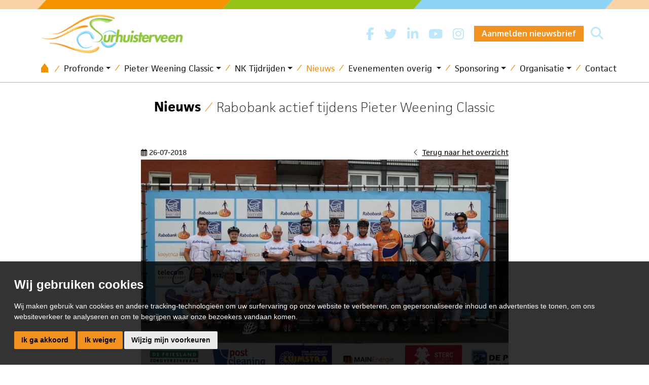

--- FILE ---
content_type: text/html; charset=utf-8
request_url: https://www.wielrennensurhuisterveen.nl/nieuwsarchief/rabobank-actief-tijdens-pieter-weening-classic?utm_source=Share&utm_medium=Page_430&utm_campaign=pageshare
body_size: 17248
content:
<!DOCTYPE HTML>
<html id="ctl00_html" class=" header-fixed nl-NL" lang="nl">
<head id="ctl00_Head"><base href="https://www.wielrennensurhuisterveen.nl/" /><meta charset="utf-8" />
<meta name="theme-color" content="#f1911f" />

<meta name="description" content="Rabobank actief tijdens Pieter Weening Classic Rabobank actief tijdens Pieter Weening Classic Wielrennen Surhuisterveen" />
<meta name="ROBOTS" content="FOLLOW, INDEX" />
<link rel="shortcut icon" href="/resources/favicons/1/favicon.ico" type="image/x-icon" /><link rel="apple-touch-icon" href="/resources/favicons/1/apple-touch-icon.png" /><link rel="apple-touch-icon" sizes="57x57" href="/resources/favicons/1/apple-touch-icon-57x57.png" /><link rel="apple-touch-icon" sizes="72x72" href="/resources/favicons/1/apple-touch-icon-72x72.png" /><link rel="apple-touch-icon" sizes="76x76" href="/resources/favicons/1/apple-touch-icon-76x76.png" /><link rel="apple-touch-icon" sizes="114x114" href="/resources/favicons/1/apple-touch-icon-114x114.png" /><link rel="apple-touch-icon" sizes="120x120" href="/resources/favicons/1/apple-touch-icon-120x120.png" /><link rel="apple-touch-icon" sizes="144x144" href="/resources/favicons/1/apple-touch-icon-144x144.png" /><link rel="apple-touch-icon" sizes="152x152" href="/resources/favicons/1/apple-touch-icon-152x152.png" /><link rel="apple-touch-icon" sizes="180x180" href="/resources/favicons/1/apple-touch-icon-180x180.png" />
<title>
	Rabobank actief tijdens Pieter Weening Classic | Wielrennen Surhuisterveen
</title>
<meta http-equiv="x-ua-compatible" content="IE=edge" />
<link href="https://fonts.googleapis.com/css2?family=Oxygen:wght@400;700&display=swap" rel="stylesheet">
<link rel="stylesheet" href="https://use.typekit.net/rzr1mdf.css">
<link rel="stylesheet" href="https://unpkg.com/swiper/swiper-bundle.min.css">


<meta name="viewport" content="width=device-width, initial-scale=1, maximum-scale=2" /><meta name="format-detection" content="telephone=no" /><link rel="preconnect" href="https://fonts.googleapis.com" crossorigin="" /><link rel="preconnect" href="https://fonts.gstatic.com/" crossorigin="" /><link rel="preconnect" href="https://www.google-analytics.com" /><link rel="preconnect" href="https://kit.fontawesome.com" /><link rel="preconnect" href="https://connect.facebook.net" />

    <!-- bower:css -->

    <link rel="stylesheet" href="/templates/default/dist/build-css/vendors-20221011065502888.css" />

    <!-- endinject -->
    <!-- inject:css -->
    <link rel="stylesheet" href="/templates/default/dist/build-css/app-20230728120326784.css" />
    <!-- endinject -->
    
    
<!-- Cookie Consent by https://www.CookieConsent.com -->
                                    <script  type='text/javascript'>
                                    document.addEventListener('DOMContentLoaded', function () {
                                    cookieconsent.run({'notice_banner_type':'simple','consent_type':'express','palette':'light','language':'nl','website_name':'Wielrennen Surhuisterveen','cookies_policy_url':'','open_preferences_center_selector':'#changePreferences'});
                                    });
                                    </script>
                                    
                                    <!-- End Cookie Consent by https://www.CookieConsent.com --><!-- Global site tag (gtag.js) - Google Analytics -->       
                        <script  async src="https://www.googletagmanager.com/gtag/js?id=G-1RN8S5G0MS"></script>
                        <script>
                          window.dataLayer = window.dataLayer || [];
                          function gtag(){dataLayer.push(arguments);}
                          gtag('js', new Date());

                          gtag('config', 'G-1RN8S5G0MS', {'send_page_view': false,'anonymize_ip': true });
                          
                          gtag('event', 'page_view', {
                    page_title: 'Rabobank actief tijdens Pieter Weening Classic',
                    page_location: 'https://www.wielrennensurhuisterveen.nl/nieuwsarchief/rabobank-actief-tijdens-pieter-weening-classic?utm_source=Share&utm_medium=Page_430&utm_campaign=pageshare',
                    page_path: '/nieuwsarchief/rabobank-actief-tijdens-pieter-weening-classic',
                    send_to: 'G-1RN8S5G0MS'});
                        </script><link rel="canonical" href="https://www.wielrennensurhuisterveen.nl/nieuwsarchief/rabobank-actief-tijdens-pieter-weening-classic" /><meta name="google-site-verification" content="sA5OttKSmDzK6EsYWo6G6foi8Ed0desQQqRqAoKNxIQ" /><link rel="manifest" href="/resources/manifest/1/manifest.json" /><meta property="og:type" content="website" /><meta property="og:title" content="Rabobank actief tijdens Pieter Weening Classic | Wielrennen Surhuisterveen" /><meta property="og:site_name" content="Wielrennen Surhuisterveen" /><meta property="og:url" content="https://www.wielrennensurhuisterveen.nl/nieuwsarchief/rabobank-actief-tijdens-pieter-weening-classic?utm_source=Share&amp;utm_medium=Page_430&amp;utm_campaign=pageshare" /><meta property="og:description" content="Rabobank actief tijdens Pieter Weening Classic" /><meta property="og:image" content="https://www.wielrennensurhuisterveen.nl//resources/uploads/430/pwc-rabobankteam-2017_medium.jpg" /><meta property="og:image:height" content="768" /><meta property="og:image:width" content="1024" /><meta property="twitter:card" content="summary_large_image" /><meta property="twitter:creator" content=" " /><meta property="twitter:site" content="Wielrennen Surhuisterveen" /><meta property="twitter:title" content="Rabobank actief tijdens Pieter Weening Classic | Wielrennen Surhuisterveen" /><meta property="twitter:description" content="Rabobank actief tijdens Pieter Weening Classic" /><meta property="twitter:image" content="https://www.wielrennensurhuisterveen.nl//resources/uploads/430/pwc-rabobankteam-2017_medium.jpg" /><meta property="twitter:url" content="https://www.wielrennensurhuisterveen.nl/nieuwsarchief/rabobank-actief-tijdens-pieter-weening-classic?utm_source=Share&amp;utm_medium=Page_430&amp;utm_campaign=pageshare" />
<link rel='preload' as='font' href='/templates/default/dist/fonts/Simple-Line-Icons.woff' type='font/woff2' crossorigin='anonymous'><link id="ctl00_SnippetCss" type="text/css" href="" rel="stylesheet"></link></head>
<body id="ctl00_pageBody" class="page-sub page-id-430 parent-id-162 root-id-1 webp  is-wide-layout">
    <noscript>ePrivacy and GPDR Cookie Consent by <a href='https://www.CookieConsent.com/' rel='nofollow noopener'>Cookie Consent</a></noscript>
<form name="aspnetForm" method="post" novalidate="" action="/nieuwsarchief/rabobank-actief-tijdens-pieter-weening-classic?utm_source=Share&amp;utm_medium=Page_430&amp;utm_campaign=pageshare" onsubmit="if (typeof(WebForm_OnSubmit) == 'function') return WebForm_OnSubmit();" id="aspnetForm">
<div>
<input type="hidden" name="__LASTFOCUS" id="__LASTFOCUS" value="" />
<input type="hidden" name="__EVENTTARGET" id="__EVENTTARGET" value="" />
<input type="hidden" name="__EVENTARGUMENT" id="__EVENTARGUMENT" value="" />
<input type="hidden" name="__VIEWSTATE" id="__VIEWSTATE" value="/[base64]/////w9ktcsJb7DSTGPi4cz+b4G4oYjlAKk=" />
</div>













        <div class="bo-offcanvas">
            <div class='ms-auto flex-row justify-content-center'><div class='' id='navbarmenuMobile'><div class="menu-header menu-root">
	<a class="home-menu" title="Home" href="/"><i class='fas fa-home' aria-hidden='true'></i></a><a class="close-menu" title="Sluiten" href="javascript:WebForm_DoPostBackWithOptions(new WebForm_PostBackOptions(&quot;ctl00$placeholderOffcanvasMenu$ctl00$ctl02&quot;, &quot;&quot;, true, &quot;&quot;, &quot;&quot;, false, true))"><i class='fa fa-times' aria-hidden='true'></i></a>
</div><ul class="navbar-nav ms-auto"><li class="nav-item nav-item-id-154 dropdown"><a href="/profronde" title="Profronde" class=" nav-link bo-link"><span class='me-auto'>Profronde</span></a><span class="nav-link dropdown-toggle bo-link bo-link-toggler cc-btn border-0" data-bs-toggle="dropdown" id="dropdown-offcanvas-154" aria-haspopup="true" aria-expanded="false" role="button"><i class='fa fa-plus' aria-hidden='true'></i></span><ul class="dropdown-menu" aria-labelledby="dropdown-offcanvas-154"><li class="menu-header"><a class="close-level" title="Sluiten" href="javascript:WebForm_DoPostBackWithOptions(new WebForm_PostBackOptions(&quot;ctl00$placeholderOffcanvasMenu$ctl00$ctl10&quot;, &quot;&quot;, true, &quot;&quot;, &quot;&quot;, false, true))"><i class='fa fa-chevron-left' aria-hidden='true'></i></a><a class="close-menu" title="Sluiten" href="javascript:WebForm_DoPostBackWithOptions(new WebForm_PostBackOptions(&quot;ctl00$placeholderOffcanvasMenu$ctl00$ctl11&quot;, &quot;&quot;, true, &quot;&quot;, &quot;&quot;, false, true))"><i class='fa fa-times' aria-hidden='true'></i></a></li><li class="nav-item nav-item-id-177"><a href="/profronde/programma" title="Programma" class="bo-link dropdown-item"><span class='me-auto'>Programma</span></a></li><li class="nav-item nav-item-id-178"><a href="/profronde/rennersinfo" title="Rennersinfo" class="bo-link dropdown-item"><span class='me-auto'>Rennersinfo</span></a></li><li class="nav-item nav-item-id-179"><a href="/profronde/plattegrond" title="Plattegrond" class="bo-link dropdown-item"><span class='me-auto'>Plattegrond</span></a></li><li class="nav-item nav-item-id-180"><a href="/profronde/pers" title="Pers" class="bo-link dropdown-item"><span class='me-auto'>Pers</span></a></li><li class="nav-item nav-item-id-1055"><a href="/profronde/gouden-fiets" title="Gouden fiets" class="bo-link dropdown-item"><span class='me-auto'>Gouden fiets</span></a></li><li class="nav-item nav-item-id-189"><a href="/profronde/erelijst" title="Erelijst" class="bo-link dropdown-item"><span class='me-auto'>Erelijst</span></a></li><li class="nav-item nav-item-id-190"><a href="/profronde/fotoalbum" title="Fotoalbum" class="bo-link dropdown-item"><span class='me-auto'>Fotoalbum</span></a></li></ul></li><li class="nav-item nav-item-id-155 dropdown"><a href="/pieter-weening-classic" title="Pieter Weening Classic" class=" nav-link bo-link"><span class='me-auto'>Pieter Weening Classic</span></a><span class="nav-link dropdown-toggle bo-link bo-link-toggler cc-btn border-0" data-bs-toggle="dropdown" id="dropdown-offcanvas-155" aria-haspopup="true" aria-expanded="false" role="button"><i class='fa fa-plus' aria-hidden='true'></i></span><ul class="dropdown-menu" aria-labelledby="dropdown-offcanvas-155"><li class="menu-header"><a class="close-level" title="Sluiten" href="javascript:WebForm_DoPostBackWithOptions(new WebForm_PostBackOptions(&quot;ctl00$placeholderOffcanvasMenu$ctl00$ctl32&quot;, &quot;&quot;, true, &quot;&quot;, &quot;&quot;, false, true))"><i class='fa fa-chevron-left' aria-hidden='true'></i></a><a class="close-menu" title="Sluiten" href="javascript:WebForm_DoPostBackWithOptions(new WebForm_PostBackOptions(&quot;ctl00$placeholderOffcanvasMenu$ctl00$ctl33&quot;, &quot;&quot;, true, &quot;&quot;, &quot;&quot;, false, true))"><i class='fa fa-times' aria-hidden='true'></i></a></li><li class="nav-item nav-item-id-191"><a href="/pieter-weening-classic/programma" title="Programma" class="bo-link dropdown-item"><span class='me-auto'>Programma</span></a></li><li class="nav-item nav-item-id-192"><a href="/pieter-weening-classic/inschrijven" title="Inschrijven" class="bo-link dropdown-item"><span class='me-auto'>Inschrijven</span></a></li><li class="nav-item nav-item-id-1671"><a href="/pieter-weening-classic/inschrijven-bedrijfsarrangement" title="Inschrijven Bedrijfsarrangement" class="bo-link dropdown-item"><span class='me-auto'>Inschrijven Bedrijfsarrangement</span></a></li><li class="nav-item nav-item-id-193"><a href="/pieter-weening-classic/routes" title="Routes" class="bo-link dropdown-item"><span class='me-auto'>Routes</span></a></li><li class="nav-item nav-item-id-4328"><a href="/pieter-weening-classic/fietsveiligheid" title="Fietsveiligheid" class="bo-link dropdown-item"><span class='me-auto'>Fietsveiligheid</span></a></li><li class="nav-item nav-item-id-194"><a href="/pieter-weening-classic/fotoalbum" title="Fotoalbum" class="bo-link dropdown-item"><span class='me-auto'>Fotoalbum</span></a></li></ul></li><li class="nav-item nav-item-id-8822 dropdown"><a href="/nk-tijdrijden" title="NK Tijdrijden" class=" nav-link bo-link"><span class='me-auto'>NK Tijdrijden</span></a><span class="nav-link dropdown-toggle bo-link bo-link-toggler cc-btn border-0" data-bs-toggle="dropdown" id="dropdown-offcanvas-8822" aria-haspopup="true" aria-expanded="false" role="button"><i class='fa fa-plus' aria-hidden='true'></i></span><ul class="dropdown-menu" aria-labelledby="dropdown-offcanvas-8822"><li class="menu-header"><a class="close-level" title="Sluiten" href="javascript:WebForm_DoPostBackWithOptions(new WebForm_PostBackOptions(&quot;ctl00$placeholderOffcanvasMenu$ctl00$ctl52&quot;, &quot;&quot;, true, &quot;&quot;, &quot;&quot;, false, true))"><i class='fa fa-chevron-left' aria-hidden='true'></i></a><a class="close-menu" title="Sluiten" href="javascript:WebForm_DoPostBackWithOptions(new WebForm_PostBackOptions(&quot;ctl00$placeholderOffcanvasMenu$ctl00$ctl53&quot;, &quot;&quot;, true, &quot;&quot;, &quot;&quot;, false, true))"><i class='fa fa-times' aria-hidden='true'></i></a></li><li class="nav-item nav-item-id-8846"><a href="/nk-tijdrijden/programma" title="Programma" class="bo-link dropdown-item"><span class='me-auto'>Programma</span></a></li><li class="nav-item nav-item-id-8847"><a href="/nk-tijdrijden/rennersinfo" title="Rennersinfo" class="bo-link dropdown-item"><span class='me-auto'>Rennersinfo</span></a></li><li class="nav-item nav-item-id-8848"><a href="/nk-tijdrijden/parcours-gpx" title="Parcours/GPX" class="bo-link dropdown-item"><span class='me-auto'>Parcours/GPX</span></a></li><li class="nav-item nav-item-id-8849"><a href="/nk-tijdrijden/pers" title="Pers" class="bo-link dropdown-item"><span class='me-auto'>Pers</span></a></li></ul></li><li class="nav-item nav-item-id-162"><a href="/nieuwsarchief" title="Nieuws" class=" nav-link bo-link"><span class='me-auto'>Nieuws</span></a></li><li class="nav-item nav-item-id-157 dropdown"><a href="/evenementen-overig" title="Evenementen overig " class=" nav-link bo-link"><span class='me-auto'>Evenementen overig </span></a><span class="nav-link dropdown-toggle bo-link bo-link-toggler cc-btn border-0" data-bs-toggle="dropdown" id="dropdown-offcanvas-157" aria-haspopup="true" aria-expanded="false" role="button"><i class='fa fa-plus' aria-hidden='true'></i></span><ul class="dropdown-menu" aria-labelledby="dropdown-offcanvas-157"><li class="menu-header"><a class="close-level" title="Sluiten" href="javascript:WebForm_DoPostBackWithOptions(new WebForm_PostBackOptions(&quot;ctl00$placeholderOffcanvasMenu$ctl00$ctl70&quot;, &quot;&quot;, true, &quot;&quot;, &quot;&quot;, false, true))"><i class='fa fa-chevron-left' aria-hidden='true'></i></a><a class="close-menu" title="Sluiten" href="javascript:WebForm_DoPostBackWithOptions(new WebForm_PostBackOptions(&quot;ctl00$placeholderOffcanvasMenu$ctl00$ctl71&quot;, &quot;&quot;, true, &quot;&quot;, &quot;&quot;, false, true))"><i class='fa fa-times' aria-hidden='true'></i></a></li><li class="nav-item nav-item-id-1652"><a href="/evenementen-overig/strava-toertocht-surhuisterveen" title="Strava Toertocht Surhuisterveen" class="bo-link dropdown-item"><span class='me-auto'>Strava Toertocht Surhuisterveen</span></a></li><li class="nav-item nav-item-id-199"><a href="/evenementen-overig/veldrijden" title="Veldrijden" class="bo-link dropdown-item"><span class='me-auto'>Veldrijden</span></a></li><li class="nav-item nav-item-id-1482"><a href="/evenementen-overig/centrumcross" title="Centrumcross" class="bo-link dropdown-item"><span class='me-auto'>Centrumcross</span></a></li><li class="nav-item nav-item-id-1548"><a href="/evenementen-overig/nk-veldrijden-2018" title="NK Veldrijden 2018" class="bo-link dropdown-item"><span class='me-auto'>NK Veldrijden 2018</span></a></li><li class="nav-item nav-item-id-200"><a href="/evenementen-overig/healthy-ageing-toertocht-surhuisterveen" title="Healthy Ageing Tour" class="bo-link dropdown-item"><span class='me-auto'>Healthy Ageing Tour</span></a></li><li class="nav-item nav-item-id-1481"><a href="/evenementen-overig/fotoalbum" title="Fotoalbum" class="bo-link dropdown-item"><span class='me-auto'>Fotoalbum</span></a></li><li class="nav-item nav-item-id-1801"><a href="/bloeizone-fryslan-tour-2022" title="Bloeizone Fryslân Tour 2022" class="bo-link dropdown-item"><span class='me-auto'>Bloeizone Fryslân Tour 2022</span></a></li><li class="nav-item nav-item-id-197"><a href="/evenementen-overig/foodfestival" title="Foodfestival" class="bo-link dropdown-item"><span class='me-auto'>Foodfestival</span></a></li></ul></li><li class="nav-item nav-item-id-158 dropdown"><a href="/sponsoring" title="Sponsoring" class=" nav-link bo-link"><span class='me-auto'>Sponsoring</span></a><span class="nav-link dropdown-toggle bo-link bo-link-toggler cc-btn border-0" data-bs-toggle="dropdown" id="dropdown-offcanvas-158" aria-haspopup="true" aria-expanded="false" role="button"><i class='fa fa-plus' aria-hidden='true'></i></span><ul class="dropdown-menu" aria-labelledby="dropdown-offcanvas-158"><li class="menu-header"><a class="close-level" title="Sluiten" href="javascript:WebForm_DoPostBackWithOptions(new WebForm_PostBackOptions(&quot;ctl00$placeholderOffcanvasMenu$ctl00$ctl94&quot;, &quot;&quot;, true, &quot;&quot;, &quot;&quot;, false, true))"><i class='fa fa-chevron-left' aria-hidden='true'></i></a><a class="close-menu" title="Sluiten" href="javascript:WebForm_DoPostBackWithOptions(new WebForm_PostBackOptions(&quot;ctl00$placeholderOffcanvasMenu$ctl00$ctl95&quot;, &quot;&quot;, true, &quot;&quot;, &quot;&quot;, false, true))"><i class='fa fa-times' aria-hidden='true'></i></a></li><li class="nav-item nav-item-id-2292"><a href="/sponsoring/onze-sponsoren" title="Onze sponsoren" class="bo-link dropdown-item"><span class='me-auto'>Onze sponsoren</span></a></li><li class="nav-item nav-item-id-8837"><a href="/sponsoring/sponsorbrochure-2025" title="Sponsorbrochure 2025" class="bo-link dropdown-item"><span class='me-auto'>Sponsorbrochure 2025</span></a></li><li class="nav-item nav-item-id-203"><a href="/sponsoring/visit-friesland-paviljoen" title="Visit Friesland Paviljoen" class="bo-link dropdown-item"><span class='me-auto'>Visit Friesland Paviljoen</span></a></li><li class="nav-item nav-item-id-218"><a href="/sponsoring/inschrijfformulier-sponsoren" title="Inschrijfformulier sponsoren" class="bo-link dropdown-item"><span class='me-auto'>Inschrijfformulier sponsoren</span></a></li><li class="nav-item nav-item-id-2004"><a href="/sponsoring/sponsors-in-beeld" title="Sponsors in beeld" class="bo-link dropdown-item"><span class='me-auto'>Sponsors in beeld</span></a></li></ul></li><li class="nav-item nav-item-id-159 dropdown"><a href="/organisatie" title="Organisatie" class=" nav-link bo-link"><span class='me-auto'>Organisatie</span></a><span class="nav-link dropdown-toggle bo-link bo-link-toggler cc-btn border-0" data-bs-toggle="dropdown" id="dropdown-offcanvas-159" aria-haspopup="true" aria-expanded="false" role="button"><i class='fa fa-plus' aria-hidden='true'></i></span><ul class="dropdown-menu" aria-labelledby="dropdown-offcanvas-159"><li class="menu-header"><a class="close-level" title="Sluiten" href="javascript:WebForm_DoPostBackWithOptions(new WebForm_PostBackOptions(&quot;ctl00$placeholderOffcanvasMenu$ctl00$ctl112&quot;, &quot;&quot;, true, &quot;&quot;, &quot;&quot;, false, true))"><i class='fa fa-chevron-left' aria-hidden='true'></i></a><a class="close-menu" title="Sluiten" href="javascript:WebForm_DoPostBackWithOptions(new WebForm_PostBackOptions(&quot;ctl00$placeholderOffcanvasMenu$ctl00$ctl113&quot;, &quot;&quot;, true, &quot;&quot;, &quot;&quot;, false, true))"><i class='fa fa-times' aria-hidden='true'></i></a></li><li class="nav-item nav-item-id-204"><a href="/organisatie/bestuur" title="Bestuur" class="bo-link dropdown-item"><span class='me-auto'>Bestuur</span></a></li><li class="nav-item nav-item-id-205"><a href="/organisatie/commissies" title="Commissies" class="bo-link dropdown-item"><span class='me-auto'>Commissies</span></a></li><li class="nav-item nav-item-id-206"><a href="/organisatie/secretariaat" title="Secretariaat" class="bo-link dropdown-item"><span class='me-auto'>Secretariaat</span></a></li><li class="nav-item nav-item-id-207"><a href="/organisatie/vrijwilligers" title="Vrijwilligers" class="bo-link dropdown-item"><span class='me-auto'>Vrijwilligers</span></a></li><li class="nav-item nav-item-id-1673"><a href="/organisatie/inschrijfformulier-vrijwilliger" title="Inschrijfformulier vrijwilliger" class="bo-link dropdown-item"><span class='me-auto'>Inschrijfformulier vrijwilliger</span></a></li></ul></li><li class="nav-item nav-item-id-153"><a href="/contact" title="Contact" class=" nav-link bo-link"><span class='me-auto'>Contact</span></a></li></ul></div></div>







        </div>
        <div class="wrapper-container">
            <div class="image-edit">
                
            </div>
            <div id="ctl00_pBody" class="is-wrapper c-layout-page">
                

    
    <header class="is-topbar c-layout-header flexbox" data-minimize-offset="30">
    <div class="siteInfoWrapper">
        <div class="container-xl flexbox siteInfo">
        </div>
    </div>
    <div class="container-xl">
        <div class="d-flex justify-content-between align-items-center flex-column flex-sm-row">
            <div class="logo order-2 order-sm-1">
                <a class='navbar-brand' href='/' title='Wielrennen Surhuisterveen'><img src='/Resources/Logo/1/logo.webp?v=22012026042427' class='nav-logo big' alt='Wielrennen Surhuisterveen' title='Wielrennen Surhuisterveen' ><img src='/Resources/Logo/1/logo.webp?v=22012026042427' class='nav-logo small' alt='Wielrennen Surhuisterveen' title='Wielrennen Surhuisterveen'></a>
            </div>
            
            
            <div class="d-flex flex-row justify-content-between w-100 mt-2 order-1 order-sm-2">
                <div class="d-flex d-xl-none order-2">
                    <div class='mobile-menu-button navbar-expand-xl'><a href='#' onclick='return false' ID='offcanvas-btn-right' title='Toggle navigation' class='navbar-toggler bo-menu-button' aria-expanded='false' aria-label='Toggle navigation'><span class='navbar-toggler-icon'></span></a></div>
                </div>
                <div class="header-socials d-flex align-items-center ms-sm-auto">
                    <a href="https://nl-nl.facebook.com/wielercomitesurhuisterveen/" target="_blank">
                        <i class="fab fa-facebook-f">
                        </i>
                    </a>
                    <a href="https://twitter.com/wielercomite" target="_blank">
                        <i class="fab fa-twitter">
                        </i>
                    </a>
                    <a href="https://www.linkedin.com/groups/2729649" target="_blank">
                        <i class="fab fa-linkedin-in">
                        </i>
                    </a>
                    <a href="https://www.youtube.com/user/wielercomite" target="_blank">
                        <i class="fab fa-youtube">
                        </i>
                    </a>
                    <a href="https://www.instagram.com/wielercomite/" target="_blank">
                        <i class="fab fa-instagram">
                        </i>
                    </a>
                    <div class="cta">
                <a href="/aanmelden-nieuwsbrief" class="btn btn-primary cta-orange">Aanmelden nieuwsbrief</a>
            </div>
                    <div class="ms-1">
                            


    <div class="search">
        <div id="ctl00_placeholderBody_ctl02_phlSearchButton">
	<a href='#' class='' data-bs-toggle='modal' data-bs-target='#Search' title='Zoeken'><i class='fa fa-search'></i></a>
</div>
    </div>
    <div class="modal fade" id='Search' tabindex="-1" role="dialog" aria-hidden="true">
        <div class="modal-dialog modal-lg">
            <div class="modal-content text-start">
                <div class="modal-header">
                    <h5 class="modal-title">
                        <span id="ctl00_placeholderBody_ctl02_lblSearch">Zoeken</span></h5>
                <button type="button" class="btn-close" data-bs-dismiss="modal" aria-label="Close"></button>
                </div>
                <div class="modal-body">
                    <div class="search relative">
                    <input name="ctl00$placeholderBody$ctl02$txtSearch" type="text" id="txtSearch" class="form-control bo-search" autocomplete="off" placeholder="Type hier uw zoekterm" data-searching-text="Zoeken..." />
                    <div class="search-result"></div>
                    </div>

                    <div style="margin-top: 20px">
                        <a id="btnSearch" title="Type hier uw zoekterm" class="btn btn-primary btnSearch" href="javascript:WebForm_DoPostBackWithOptions(new WebForm_PostBackOptions(&quot;ctl00$placeholderBody$ctl02$btnSearch&quot;, &quot;&quot;, true, &quot;&quot;, &quot;&quot;, false, true))">Zoeken</a>
                    </div>


                </div>
            </div>
        </div>
    </div>




<input type="hidden" name="ctl00$placeholderBody$ctl02$hfRootId" id="hfRootId" value="1" />
 
                        </div>
                </div>  
            </div>
            
            
            
            
            
        </div>
    </div>
    <div class="menubar">
        <div class="container-xl">
            <nav class="c-mega-menu navbar navbar-dark bo-nav navbar-expand-xl">
                <div class="flex-row justify-content-center">
                    <div class='collapse navbar-collapse'><ul class="navbar-nav nav-items-9"><li class="nav-item nav-item-id-1 " data-count="0"><a href="/" title="Home" class="nav-link bo-link "><span class="home-icon"></span></a></li><li data-count="0" class="nav-item dropdown nav-item-id-154  "><a href="/profronde" title="Profronde" class="nav-link bo-link nav-link-clickable dropdown-toggle">Profronde</a><ul class="dropdown-menu dropdown154" aria-labelledby="dropdown154"><li><a href="/profronde/programma" title="Programma" class="dropdown-item bo-link">Programma</a></li><li><a href="/profronde/rennersinfo" title="Rennersinfo" class="dropdown-item bo-link">Rennersinfo</a></li><li><a href="/profronde/plattegrond" title="Plattegrond" class="dropdown-item bo-link">Plattegrond</a></li><li><a href="/profronde/pers" title="Pers" class="dropdown-item bo-link">Pers</a></li><li><a href="/profronde/gouden-fiets" title="Gouden fiets" class="dropdown-item bo-link">Gouden fiets</a></li><li><a href="/profronde/erelijst" title="Erelijst" class="dropdown-item bo-link">Erelijst</a></li><li><a href="/profronde/fotoalbum" title="Fotoalbum" class="dropdown-item bo-link">Fotoalbum</a></li></ul></li><li data-count="0" class="nav-item dropdown nav-item-id-155  "><a href="/pieter-weening-classic" title="Pieter Weening Classic" class="nav-link bo-link nav-link-clickable dropdown-toggle">Pieter Weening Classic</a><ul class="dropdown-menu dropdown155" aria-labelledby="dropdown155"><li><a href="/pieter-weening-classic/programma" title="Programma" class="dropdown-item bo-link">Programma</a></li><li><a href="/pieter-weening-classic/inschrijven" title="Inschrijven" class="dropdown-item bo-link">Inschrijven</a></li><li><a href="/pieter-weening-classic/inschrijven-bedrijfsarrangement" title="Inschrijven Bedrijfsarrangement" class="dropdown-item bo-link">Inschrijven Bedrijfsarrangement</a></li><li><a href="/pieter-weening-classic/routes" title="Routes" class="dropdown-item bo-link">Routes</a></li><li><a href="/pieter-weening-classic/fietsveiligheid" title="Fietsveiligheid" class="dropdown-item bo-link">Fietsveiligheid</a></li><li><a href="/pieter-weening-classic/fotoalbum" title="Fotoalbum" class="dropdown-item bo-link">Fotoalbum</a></li></ul></li><li data-count="0" class="nav-item dropdown nav-item-id-8822  "><a href="/nk-tijdrijden" title="NK Tijdrijden" class="nav-link bo-link nav-link-clickable dropdown-toggle">NK Tijdrijden</a><ul class="dropdown-menu dropdown8822" aria-labelledby="dropdown8822"><li><a href="/nk-tijdrijden/programma" title="Programma" class="dropdown-item bo-link">Programma</a></li><li><a href="/nk-tijdrijden/rennersinfo" title="Rennersinfo" class="dropdown-item bo-link">Rennersinfo</a></li><li><a href="/nk-tijdrijden/parcours-gpx" title="Parcours/GPX" class="dropdown-item bo-link">Parcours/GPX</a></li><li><a href="/nk-tijdrijden/pers" title="Pers" class="dropdown-item bo-link">Pers</a></li></ul></li><li data-count="7313" class="nav-item nav-item-id-162 active bo-active "><a href="/nieuwsarchief" title="Nieuws" class=" nav-link bo-link">Nieuws</a></li><li data-count="0" class="nav-item dropdown nav-item-id-157  "><a href="/evenementen-overig" title="Evenementen overig " class="nav-link bo-link nav-link-clickable dropdown-toggle">Evenementen overig </a><ul class="dropdown-menu dropdown157" aria-labelledby="dropdown157"><li><a href="/evenementen-overig/strava-toertocht-surhuisterveen" title="Strava Toertocht Surhuisterveen" class="dropdown-item bo-link">Strava Toertocht Surhuisterveen</a></li><li><a href="/evenementen-overig/veldrijden" title="Veldrijden" class="dropdown-item bo-link">Veldrijden</a></li><li><a href="/evenementen-overig/centrumcross" title="Centrumcross" class="dropdown-item bo-link">Centrumcross</a></li><li><a href="/evenementen-overig/nk-veldrijden-2018" title="NK Veldrijden 2018" class="dropdown-item bo-link">NK Veldrijden 2018</a></li><li><a href="/evenementen-overig/healthy-ageing-toertocht-surhuisterveen" title="Healthy Ageing Tour" class="dropdown-item bo-link">Healthy Ageing Tour</a></li><li><a href="/evenementen-overig/fotoalbum" title="Fotoalbum" class="dropdown-item bo-link">Fotoalbum</a></li><li><a href="/bloeizone-fryslan-tour-2022" title="Bloeizone Fryslân Tour 2022" class="dropdown-item bo-link">Bloeizone Fryslân Tour 2022</a></li><li><a href="/evenementen-overig/foodfestival" title="Foodfestival" class="dropdown-item bo-link">Foodfestival</a></li></ul></li><li data-count="0" class="nav-item dropdown nav-item-id-158  "><a href="/sponsoring" title="Sponsoring" class="nav-link bo-link nav-link-clickable dropdown-toggle">Sponsoring</a><ul class="dropdown-menu dropdown158" aria-labelledby="dropdown158"><li><a href="/sponsoring/onze-sponsoren" title="Onze sponsoren" class="dropdown-item bo-link">Onze sponsoren</a></li><li><a href="/sponsoring/sponsorbrochure-2025" title="Sponsorbrochure 2025" class="dropdown-item bo-link">Sponsorbrochure 2025</a></li><li><a href="/sponsoring/visit-friesland-paviljoen" title="Visit Friesland Paviljoen" class="dropdown-item bo-link">Visit Friesland Paviljoen</a></li><li><a href="/sponsoring/inschrijfformulier-sponsoren" title="Inschrijfformulier sponsoren" class="dropdown-item bo-link">Inschrijfformulier sponsoren</a></li><li><a href="/sponsoring/sponsors-in-beeld" title="Sponsors in beeld" class="dropdown-item bo-link">Sponsors in beeld</a></li></ul></li><li data-count="0" class="nav-item dropdown nav-item-id-159  "><a href="/organisatie" title="Organisatie" class="nav-link bo-link nav-link-clickable dropdown-toggle">Organisatie</a><ul class="dropdown-menu dropdown159" aria-labelledby="dropdown159"><li><a href="/organisatie/bestuur" title="Bestuur" class="dropdown-item bo-link">Bestuur</a></li><li><a href="/organisatie/commissies" title="Commissies" class="dropdown-item bo-link">Commissies</a></li><li><a href="/organisatie/secretariaat" title="Secretariaat" class="dropdown-item bo-link">Secretariaat</a></li><li><a href="/organisatie/vrijwilligers" title="Vrijwilligers" class="dropdown-item bo-link">Vrijwilligers</a></li><li><a href="/organisatie/inschrijfformulier-vrijwilliger" title="Inschrijfformulier vrijwilliger" class="dropdown-item bo-link">Inschrijfformulier vrijwilliger</a></li></ul></li><li data-count="0" class="nav-item nav-item-id-153 "><a href="/contact" title="Contact" class=" nav-link bo-link">Contact</a></li></ul></div>







                </div>
                
            </nav>
        </div>
    </div>
</header>
<div class="is-section is-box is-bg-grey is-section-auto sect0">
    <div class="is-boxes">
        <div class="is-box-centered">
            <div class="is-container is-builder container-fluid ui-sortable" id="contentareav7bgi" style="padding-bottom: 0">
                <div class="row">
                    <div class="col-md-12"><div class="custombread d-flex flex-md-row flex-column align-items-center justify-content-center">      <a href="/nieuwsarchief">         <div class="parent-title"> Nieuws </div>     </a>      <span class="slash d-none d-md-inline-block">/</span>     <h1 class="text-center text-md-left">Rabobank actief tijdens Pieter Weening Classic</h1> </div></div>
                </div>
            </div>
        </div>
    </div>
</div>
<div class="is-section is-box is-section-auto sect2">
    <div class="is-boxes">
        <div class="is-box-centered">
            <div class="is-container is-builder container-xxl ui-sortable" id="contentareav7df">
                <div class="row">
                    <div class="col-md-12">
                        <div class="container-lg newspage">
    <div class="row">
        <div class="col-md-8 m-auto">
            <div class="d-flex justify-content-between align-items-center mb-1">
                <div class="date">
                    <i class="far fa-calendar-alt"></i> 26-07-2018
                </div>
                <div class="backlink">
                    <i class="fal fa-chevron-left mt-1 me-1"></i> 
                    <a href="nieuwsarchief" style="color: #000;"> Terug naar het overzicht</a>                    
                </div>
            </div>
            <div class="mb-3">
                <img src='/resources/uploads/430/pwc-rabobankteam-2017.webp' alt='Rabobank actief tijdens Pieter Weening Classic' />
            </div>
            <p><strong><img src="/resources/uploads/430/pwc-rabobankteam-2017.webp" alt="" width="100%" /></strong></p><p><strong>Rabobank actief tijdens Pieter Weening Classic</strong></p><p>Al jarenlang is Rabobank Drachten Friesland Oost als sponsor verbonden aan de diverse wielerevents in Surhuisterveen. De Profronde en de Pieter Weening Classic (PWC) zijn niet meer weg te denken uit dit fanatieke fietsdorp. Net als vorig jaar doet de Rabobank ook nu weer mee met een eigen team van 20 medewerkers aan de PWC. Medewerkersvitaliteit staat hoog op de agenda bij de bank en medewerkers worden gestimuleerd om actief deel te nemen aan sportieve events met betrokkenheid van de bank. Als &eacute;&eacute;n van de grote sponsoren kan daarom een eigen Raboteam niet ontbreken tijdens deze klassieker.</p><p>Dat de Rabobank een &lsquo;fietshart&rsquo; heeft, bleek ook op zaterdag 14 juli. Op de slotdag van de Elfwegentocht fietste een Rabobankploeg met 30 medewerkers mee in de Elfwegentocht Parade. En de Rabobank-ledendag, die op dezelfde dag plaatsvond, stond volledig in het teken van fietsen. Vanuit Surhuisterveen en Burgum konden leden van de bank op de fiets stappen voor een route van respectievelijk 45 of 30 kilometer.</p><p>Kortom, Rabobank Drachten Friesland Oost heeft een bijzondere betrokkenheid bij het fietsen als breedtesport in de regio. De bank ondersteunt de events met een financi&euml;le bijdrage en met de deelname van een eigen team laat de bank zien dat het daar niet bij blijft.</p><p><em>Foto: Edo Werkman</em></p>
        </div>
    </div>
</div>
                    </div>
                </div>
            </div>
        </div>
    </div>
</div><footer class="c-layout-footer c-layout-footer-1">
    <div class="c-prefooter">
        <div class="container-xl">
            <div class="row">
                <div class="col-sm-6 col-lg-4 footer-block block-1">
                    <div class="col-container">
                        <h5>Stichting Wielercomité Surhuisterveen
                        </h5>
                        <p>
                            P/a Torenvalk 58A
                            <br />
                            9231 KR&nbsp;&nbsp;Surhuisterveen <br />
                            E: <a href='javascript:' data-email='info[at]wielrennensurhuisterveen[dot]nl'></a><br /><br />
                            Kvk: 41001739
                        </p>
                    </div>
                </div>

                <div class="col-sm-6 col-lg-4 footer-block block-2">
                    <div class="col-container">
                        <h5>
                            Direct naar
                        </h5>
                        <div class='md-wrapper'>






<div id="ctl00_placeholderBody_placeholderArea16_ctl01_pnlModule">
	
    
    <ul>
    <li>
<a href="profronde" title="Profronde">Profronde</a>
</li><li>
<a href="pieter-weening-classic" title="Pieter Weening Classic">Pieter Weening Classic</a>
</li><li>
<a href="sponsoring" title="Sponsoring">Sponsoring</a>
</li>
    
    </ul>
    
    


</div>








</div>
                    </div>
                </div>
                <div class="col-sm-6 col-lg-4 footer-block block-3">
                    <div class="col-container">
                        <h5>Contact
                        </h5>
                        Contact tel: <span itemprop="telephone" class="hidden-xs phone-span">06 - 474 023 42</span><br />
                        <span itemprop="telephone" class="visible-xs phone-link">
                            <a href="tel:+31647402342">06 - 474 023 42</a>
                        </span>
                        Sponsoring tel: <span itemprop="telephone" class="hidden-xs phone-span">06 - 109 332 51</span><br />
                        <span itemprop="telephone" class="visible-xs phone-link">
                            <a href="tel:+31610933251">06 - 109 332 51</a>
                        </span>
                        
                        <a href='javascript:' data-email='info[at]wielrennensurhuisterveen[dot]nl'></a>
                        <a href="mailto:sponsoring@wielrennensurhuisterveen.nl">sponsoring@wielrennensurhuisterveen.nl</a><br /><br />
                        Kvk: 41001739
                    </div>
                </div>
            </div>
        </div>
    </div>
    <div class="c-postfooter">
        <div class="container-xl">
            <div class="row">
                <div class="col-md-12">             
                    
<div class="bottom-menu"><a href="/privacy-statement" title="Privacy statement" data-count="0" class="nav-item-id-152">Privacy statement</a> <em></em> <a href="/aanmelden-nieuwsbrief" title="Aanmelden nieuwsbrief" data-count="0" class="nav-item-id-705">Aanmelden nieuwsbrief</a> <em></em> <a href="javascript:void" id="changePreferences">Cookie instellingen</a> <em></em> </div>
                </div>
            </div>
        </div>
    </div>
</footer>


    <div id="divSystem">

        

        

            <div style="display: none">
                

                <!-- AJAX FIX -->
                <div style="display: none">
                    <input name="ctl00$placeholderBody$ic_dummy" type="text" value="dummy" id="ctl00_placeholderBody_ic_dummy" class="form-control " /><span id="ctl00_placeholderBody_ctl01" class="ic-field-validator" style="color:Red;visibility:hidden;">*</span>
                </div>
            </div>

            

    </div>
    <div style="display: none">
        <a id="ctl00_placeholderBody_btnLogout" href="javascript:WebForm_DoPostBackWithOptions(new WebForm_PostBackOptions(&quot;ctl00$placeholderBody$btnLogout&quot;, &quot;&quot;, true, &quot;&quot;, &quot;&quot;, false, true))">Button</a>
    </div>

    <div>
	
        
    
</div>
  
            </div>
            
        </div>
        <div id="modalSocial" class="modal fade" tabindex="-1" role="dialog" aria-hidden="true">
            <div class="modal-dialog">
                <div class="modal-content c-square">
                    <div class="modal-header">
                        <h4 class="modal-title">Deel deze pagina</h4>
                        <button type="button" class="btn-close" data-bs-dismiss="modal" aria-label="Close">
                            <span aria-hidden="true">x</span>
                        </button>
                    </div>
                    <div class="modal-body nopadding">
                        <div id="socialModal"></div>
                    </div>
                </div>
                <!-- /.modal-content -->
            </div>
            <!-- /.modal-dialog -->
        </div>

        
        

        <!-- Modal -->
        <div id="ModalLogin" class="modal fade" tabindex="-1" role="dialog" aria-labelledby="ModalLogin">
            <div class="modal-dialog modal-dialog-centered" role="document">
                <div class="modal-content">
                    <div class="modal-header">
                        <h4 class="modal-title" id="myModalLabel">Inloggen</h4>
                        <button type="button" class="btn-close" data-bs-dismiss="modal" aria-label="Close"></button>
                    </div>
                    <div class="modal-body">
                        <div class="modal-login-message"></div>
                        <div id="ctl00_panelQuickLogin">
	<div id="ctl00_ctl30_UpdatePanel1">
		

        
        

        <table id="ctl00_ctl30_Login1Quick" cellspacing="0" cellpadding="0" border="0" style="width:100%;border-collapse:collapse;">
			<tr>
				<td>
                <div id="ctl00_ctl30_Login1Quick_pnlLogin" onkeypress="javascript:return WebForm_FireDefaultButton(event, &#39;ctl00_ctl30_Login1Quick_LoginButton&#39;)">
					
                    <div class="form-group">
                        <label for="ctl00_ctl30_Login1Quick_UserName" id="ctl00_ctl30_Login1Quick_UserNameLabel">Email / Gebruikersnaam:</label>
                        <input name="ctl00$ctl30$Login1Quick$UserName" type="text" id="ctl00_ctl30_Login1Quick_UserName" class="form-control " class="form-control" autocomplete="username" />
                        <span id="ctl00_ctl30_Login1Quick_UserNameRequired" title="User Name is required." class="validate" style="color:Red;display:none;">*</span>
                    </div>
                    <div class="form-group">
                        <label for="ctl00_ctl30_Login1Quick_Password" id="ctl00_ctl30_Login1Quick_PasswordLabel">Wachtwoord:</label>

                        <input name="ctl00$ctl30$Login1Quick$Password" type="password" id="ctl00_ctl30_Login1Quick_Password" class="form-control " class="form-control" autocomplete="current-password" />
                        <span id="ctl00_ctl30_Login1Quick_PasswordRequired" title="Password is required." class="validate" style="color:Red;display:none;">*</span>
                    </div>
                    <div class="form-group">
                        <input id="ctl00_ctl30_Login1Quick_RememberMe" type="checkbox" name="ctl00$ctl30$Login1Quick$RememberMe" /><label for="ctl00_ctl30_Login1Quick_RememberMe">Onthoud mijn gegevens</label>
                        <small style="color: Red;">
                            
                        </small>
                    </div>
                    <div class="form-group">
                        <input type="submit" name="ctl00$ctl30$Login1Quick$LoginButton" value="Inloggen" onclick="javascript:WebForm_DoPostBackWithOptions(new WebForm_PostBackOptions(&quot;ctl00$ctl30$Login1Quick$LoginButton&quot;, &quot;&quot;, true, &quot;&quot;, &quot;&quot;, false, false))" id="ctl00_ctl30_Login1Quick_LoginButton" class="btn btn-primary" />
                    </div>
                    <small class="d-block pb-3">
                        <a id="ctl00_ctl30_Login1Quick_PasswordRecoveryLink" rel="nofollow" href="password?ReturnUrl=/nieuwsarchief/rabobank-actief-tijdens-pieter-weening-classic?utm_source=Share&amp;utm_medium=Page_430&amp;utm_campaign=pageshare">Reset wachtwoord</a>
                    </small>
                    <small class="d-block">
                        
                    </small>
                    </div>
                
				</div>
                
            </td>
			</tr>
		</table>
        
        
    
	</div>
<div id="ctl00_ctl30_UpdateProgress1" style="display:none;">
		
        <div style="background: rgba(255, 255, 255, 0.7); top: 0px; height: 100%; width: calc(100% - 15px); position: absolute;">
            <div style="width: 30px; height: 30px; position: fixed; top: 50%; left: 50%; margin-left: -15px; z-index: 9999999">
                <svg version="1.1" id="loader-1" xmlns="http://www.w3.org/2000/svg" xmlns:xlink="http://www.w3.org/1999/xlink" x="0px" y="0px" width="40px" height="40px" viewBox="0 0 40 40" enable-background="new 0 0 40 40" xml:space="preserve">
                    <path opacity="0.2" fill="#000" d="M20.201,5.169c-8.254,0-14.946,6.692-14.946,14.946c0,8.255,6.692,14.946,14.946,14.946 s14.946-6.691,14.946-14.946C35.146,11.861,28.455,5.169,20.201,5.169z M20.201,31.749c-6.425,0-11.634-5.208-11.634-11.634 c0-6.425,5.209-11.634,11.634-11.634c6.425,0,11.633,5.209,11.633,11.634C31.834,26.541,26.626,31.749,20.201,31.749z" />
                    <path fill="#000" d="M26.013,10.047l1.654-2.866c-2.198-1.272-4.743-2.012-7.466-2.012h0v3.312h0 C22.32,8.481,24.301,9.057,26.013,10.047z">
                        <animateTransform attributeType="xml" attributeName="transform" type="rotate" from="0 20 20" to="360 20 20" dur="0.5s" repeatCount="indefinite" />
                    </path>
                </svg>
            </div>
        </div>
    
	</div>

</div>
                    </div>
                </div>
            </div>
        </div>

        <div id="modalPlaceholder"></div>
        <input type="hidden" name="ctl00$hfImageOriginal" id="hfImageOriginal" />
        <input type="hidden" name="ctl00$hfImageTarget" id="hfImageTarget" />
        <input type="hidden" name="ctl00$hfImageSize" id="hfImageSize" />
        <input type="hidden" name="ctl00$hfImagePmmId" id="hfImagePmmId" />
        <input type="hidden" name="ctl00$hfImageRatio" id="hfImageRatio" value="NaN" />
        <input type="hidden" name="ctl00$hfImageModuleId" id="hfImageModuleId" />
        <input type="hidden" name="ctl00$hfImagePageMediaId" id="hfImagePageMediaId" />
        <input type="hidden" name="ctl00$hfImageReferenceType" id="hfImageReferenceType" />
        <input type="hidden" name="ctl00$hfRootID" id="hfRootID" value="1" />


        <!-- END: LAYOUT/FOOTERS/FOOTER-1 -->
        <!-- BEGIN: LAYOUT/FOOTERS/GO2TOP -->
        <div class="c-layout-go2top">
            <i class="fal fa-arrow-circle-up"></i>
        </div>
        <!-- END: LAYOUT/FOOTERS/GO2TOP -->

        <!-- bower:js -->
        
        <!-- endinject -->
        <!-- inject:js -->
        
        <!-- endinject -->
        

        



        <div id="ctl00_pnlscript">
	
</div>

        <div class="menu-overlay js_offcanvas_close"></div>

    


<input type="hidden" name="ctl00$ctl12$hfWebsiteColors" id="hfWebsiteColors" value="#FF0000, #000000,|,#00cc33" />


<style>
    ul.token-input-list-facebook.ti_cms
    {
        overflow: hidden;
    height: auto !important;
    height: 1%;
    width: 100%;
    border: 1px solid #ccc;
    cursor: text;
    font-size: 12px;
    font-family: Verdana;
    min-height: 1px;
    z-index: 999;
    margin: 0;
    padding: 0;
    background-color: red;
    list-style-type: none;
    clear: left;
    background: rgba(255, 255, 255, 0.1);
    color: rgba(255, 255, 255, 0.6);
    border: none;
    }
ul.token-input-list-facebook.ti_cms li.token-input-token-facebook {
    background: rgba(0, 0, 0, 0.75);
    color: rgba(255, 255, 255, 0.6);
    border: 1px solid rgba(0, 0, 0, 0.75);
}

.token-input-delete-token-facebook.ti_cms
{
      color: rgba(255, 255, 255, 0.6);
}
.token-input-dropdown-facebook.ti_cms
{
    background: rgba(255, 255, 255, 0.1);
    color: rgba(0, 0, 0, 0.8);
}
</style>





<div>

	<input type="hidden" name="__VIEWSTATEGENERATOR" id="__VIEWSTATEGENERATOR" value="CA0B0334" />
</div>


<script src='https://kit.fontawesome.com/1a72c850ea.js' crossorigin='anonymous'></script><script type="text/plain" cookie-consent='targeting'>
        loadYoutubeBlocked();
    </script><script id="ctl00_content5" type="text/javascript"></script><script type="application/ld+json">{"@context": "http://schema.org/","@id" :  "#business","@type" :  "LocalBusiness","name": "Wielrennen Surhuisterveen","email": "info@wielrennensurhuisterveen.nl","url": "https://www.wielrennensurhuisterveen.nl","description": "Wielrennen Surhuisterveen","telephone": "06 - 474 023 42","image": "https://www.wielrennensurhuisterveen.nl/Resources/Logo/1/logo.png", "address": {"@type": "PostalAddress","streetAddress": "P/a Torenvalk 58A","postalCode": "9231 KR","addressLocality": "Surhuisterveen"}}</script><script src="/WebResource.axd?d=01YizIXIyY-gAugvjscb1NxQn_T9G4PBu-xQFm3qVSTyVD4idq5Sm_bbKTeK8CVBc6cJha6c13vbguA-3oawZc5JcTc1&amp;t=638901608248157332" type="text/javascript"></script><script src="/ScriptResource.axd?d=4CxXn-4LDea-j-N5NxzS9v7I9zB41lyqyLzoe8GL7ZbPqtqp7pUdA4chYDKUCmpu2c6883au6h_LBbM680sv81UU-3gqkr8-2CytlU3-6rWmt3_bFEx2Grxdqz4RmpQfUHMyjMuzxzSLyMgQnsvBiPHeTbE1&amp;t=ffffffff93d1c106" type="text/javascript"></script><script src="/ScriptResource.axd?d=FqNeSANY99lbtdfZU9fwm0_gHxh0iCOUUj5VfmH6lKSJVC0ivZOohTPJePq2GW_hP-BfBrtIEeJ3_d4nlWM6TrhXJBz624XIflcD-w-xtodLRtsJr4B51nyPatcT51Jnp9cVlyZ_p45e4kg3oJwstzdlxoFXfdPz6RvkfPcqw_fMh0-M0&amp;t=5c0e0825" type="text/javascript"></script><script src="/ScriptResource.axd?d=WOtlOYhOfedx8Jcj1OlkDoNqnpGKPfLkaGyzABUFIeBT4JuvR85-Bubk2NlkxHARer9rWxUybXfc3mOMUBVuuV2ImSWF1lP5ekAq9N2NnkB56ce31rzA5n8oncBjqvGcMSHftcZ7Cx3cvWaj9837Pv_Cuf6oarBIYYJFGKfsndID2I--0&amp;t=5c0e0825" type="text/javascript"></script><script src="/WebResource.axd?d=o_53hSVjxuzaYwUm3bcQNWWYVeEtOWWmtGLFCJQ6WDf0RSzRWrzDfZtWbbKAYOTqxqc5zqXqEj_8I5MAxSrI0YwGINs1&amp;t=638901608248157332" type="text/javascript"></script><script src="/templates/default/dist/build-js/vendors-20221011065502888.js"></script><script src="/templates/default/dist/build-js/app-20221011065502888.js"></script><script src="https://unpkg.com/swiper/swiper-bundle.min.js"></script><script id="ctl00_placeholderScript_PWA" type="text/javascript" src="pwa.js"></script>
 <script> 
        // Picture element HTML5 shiv
        document.createElement("picture");
    

//<![CDATA[
var theForm = document.forms['aspnetForm'];
if (!theForm) {
    theForm = document.aspnetForm;
}
function __doPostBack(eventTarget, eventArgument) {
    if (!theForm.onsubmit || (theForm.onsubmit() != false)) {
        theForm.__EVENTTARGET.value = eventTarget;
        theForm.__EVENTARGUMENT.value = eventArgument;
        theForm.submit();
    }
}
//]]>


//<![CDATA[
function WebForm_OnSubmit() {
if (typeof(ValidatorOnSubmit) == "function" && ValidatorOnSubmit() == false) return false;
return true;
}
//]]>


    jQuery(function () {
        $("input[autocomplete=off]").val("");      
    });


            $(document).ready(function () {
                $('#divSystem').detach().appendTo('form:first');
            });
        

                 <!--
    try {
        var prm = Sys.WebForms.PageRequestManager.getInstance();
    }
    catch (e) { }
                // -->
                

//<![CDATA[
Sys.WebForms.PageRequestManager._initialize('ctl00$placeholderBody$ScriptManager1', 'aspnetForm', ['tctl00$ctl30$UpdatePanel1',''], [], [], 90, 'ctl00');
//]]>


            var ResourcesValidateResourceManager = "System.Resources.ResourceManager";
var ResourcesValidateCulture = "";
var ResourcesValidateInvalidBic = "Ongeldig BIC!";
var ResourcesValidateInvalidCoCNumber = "Ongeldig KvK-nummer!";
var ResourcesValidateInvalidDate = "Ongeldige datum!";
var ResourcesValidateInvalidEmail = "Ongeldig e-mailadres!";
var ResourcesValidateInvalidIban = "Ongeldig IBAN!";
var ResourcesValidateInvalidIncassantID = "Ongeldig Incassant ID!";
var ResourcesValidateInvalidPhone = "Ongeldig telefoonnummer!";
var ResourcesValidateInvalidStreet = "Geen straat en/of huisnummer ingevuld";
var ResourcesValidateInvalidUrl = "Ongeldig webadres!";
var ResourcesValidateInvalidVATNumber = "Ongeldige BTW-nummer!";
var ResourcesValidateInvalidZipCode = "Ongeldige Postcode";
var ResourcesValidatePasswordCriteria = "Het wachtwoord moet minimaal 8 tekens bevatten waarvan  minimaal 1 kleine letter en 1 hoofdletter en 1 nummer. Alleen de volgende symbolen zijn toegestaan: ^!@#$^%&*(){}?-+";
var ResourcesValidatePasswordDoesntMatch = "Wachtwoorden komen niet overeen";
var ResourcesValidatePasswordMin12 = "Uw wachtwoord moet minimaal 12 tekens bevatten";
var ResourcesValidateRequired = "Dit is een verplicht veld";
var ResourcesValidateTermsError = "* Accepteer de algemene voorwaarden op door te gaan.";
        
$('#Search').on('shown.bs.modal', function () {$('#txtSearch').trigger('focus')});$(function() {});

//<![CDATA[
var Page_Validators =  new Array(document.getElementById("ctl00_placeholderBody_ctl01"), document.getElementById("ctl00_ctl30_Login1Quick_UserNameRequired"), document.getElementById("ctl00_ctl30_Login1Quick_PasswordRequired"));
//]]>


//<![CDATA[
var ctl00_placeholderBody_ctl01 = document.all ? document.all["ctl00_placeholderBody_ctl01"] : document.getElementById("ctl00_placeholderBody_ctl01");
ctl00_placeholderBody_ctl01.controltovalidate = "ctl00_placeholderBody_ic_dummy";
ctl00_placeholderBody_ctl01.errormessage = "*";
ctl00_placeholderBody_ctl01.evaluationfunction = "RequiredFieldValidatorEvaluateIsValid";
ctl00_placeholderBody_ctl01.initialvalue = "";
var ctl00_ctl30_Login1Quick_UserNameRequired = document.all ? document.all["ctl00_ctl30_Login1Quick_UserNameRequired"] : document.getElementById("ctl00_ctl30_Login1Quick_UserNameRequired");
ctl00_ctl30_Login1Quick_UserNameRequired.controltovalidate = "ctl00_ctl30_Login1Quick_UserName";
ctl00_ctl30_Login1Quick_UserNameRequired.errormessage = "*";
ctl00_ctl30_Login1Quick_UserNameRequired.display = "Dynamic";
ctl00_ctl30_Login1Quick_UserNameRequired.validationGroup = "ctl00$Login1QuickHeader";
ctl00_ctl30_Login1Quick_UserNameRequired.evaluationfunction = "RequiredFieldValidatorEvaluateIsValid";
ctl00_ctl30_Login1Quick_UserNameRequired.initialvalue = "";
var ctl00_ctl30_Login1Quick_PasswordRequired = document.all ? document.all["ctl00_ctl30_Login1Quick_PasswordRequired"] : document.getElementById("ctl00_ctl30_Login1Quick_PasswordRequired");
ctl00_ctl30_Login1Quick_PasswordRequired.controltovalidate = "ctl00_ctl30_Login1Quick_Password";
ctl00_ctl30_Login1Quick_PasswordRequired.errormessage = "*";
ctl00_ctl30_Login1Quick_PasswordRequired.display = "Dynamic";
ctl00_ctl30_Login1Quick_PasswordRequired.validationGroup = "ctl00$Login1QuickHeader";
ctl00_ctl30_Login1Quick_PasswordRequired.evaluationfunction = "RequiredFieldValidatorEvaluateIsValid";
ctl00_ctl30_Login1Quick_PasswordRequired.initialvalue = "";
//]]>


//<![CDATA[

var Page_ValidationActive = false;
if (typeof(ValidatorOnLoad) == "function") {
    ValidatorOnLoad();
}

function ValidatorOnSubmit() {
    if (Page_ValidationActive) {
        return ValidatorCommonOnSubmit();
    }
    else {
        return true;
    }
}
        WebForm_AutoFocus('ctl00_ctl30_Login1Quick_UserName');
document.getElementById('ctl00_placeholderBody_ctl01').dispose = function() {
    Array.remove(Page_Validators, document.getElementById('ctl00_placeholderBody_ctl01'));
}

document.getElementById('ctl00_ctl30_Login1Quick_UserNameRequired').dispose = function() {
    Array.remove(Page_Validators, document.getElementById('ctl00_ctl30_Login1Quick_UserNameRequired'));
}

document.getElementById('ctl00_ctl30_Login1Quick_PasswordRequired').dispose = function() {
    Array.remove(Page_Validators, document.getElementById('ctl00_ctl30_Login1Quick_PasswordRequired'));
}
Sys.Application.add_init(function() {
    $create(Sys.UI._UpdateProgress, {"associatedUpdatePanelId":"ctl00_ctl30_UpdatePanel1","displayAfter":500,"dynamicLayout":true}, null, null, $get("ctl00_ctl30_UpdateProgress1"));
});
//]]>

$(document).ready(function (e) { $('a.is-lightbox').simpleLightbox({closeText:'<i style="font-size:35px" class="fal fa-time"></i>',navText:['<i class="fal fa-chevron-left"></i>','<i class="fal fa-chevron-right"></i>'],disableScroll:false}); });
</script></form>
</body>
</html>

--- FILE ---
content_type: text/javascript
request_url: https://www.wielrennensurhuisterveen.nl/pwa.js
body_size: 387
content:
if ('serviceWorker' in navigator) {
    navigator.serviceWorker.register('service-worker.js')
      .then(() => console.log('service worker installed'))
      .catch(err => console.error('Error', err));
}


window.addEventListener('beforeinstallprompt', function (e) {
    //  outputElement.textContent = 'beforeinstallprompt Event fired';
});

//window.addEventListener('load', function () {
//    // At first, let's check if we have permission for notification
//    // If not, let's ask for it
//    if (window.Notification && Notification.permission !== "granted") {
//        Notification.requestPermission(function (status) {
//            if (Notification.permission !== status) {
//                Notification.permission = status;
//            }
//        });
//    };

//    const title = 'Badge Notification';
//    const options = {
//        badge: '/templates/default/apple-touch-icon-180x180.png'
//    };
//    registration.showNotification(title, options);
//});

//function NotidicationSubscribe() {

//    Notification.requestPermission(result => {
//        if (result === 'granted') {
//            navigator.serviceWorker.ready.then(registration => {
//                registration.showNotification('New Rankings', {
//                    body: 'Nieuwe ranking is  !!',
//                    icon: '../templates/default/apple-touch-icon-152x152.png',
//                    tag: 'new-ranking'
//                });
//            });
//        }
//    });
//}

--- FILE ---
content_type: image/svg+xml
request_url: https://www.wielrennensurhuisterveen.nl/resources/site1/General/Assets/home-icon.svg
body_size: -67
content:
<svg id="Laag_1" data-name="Laag 1" xmlns="http://www.w3.org/2000/svg" viewBox="0 0 14 18"><defs><style>.cls-1{fill:#ef9205;}</style></defs><title>home-icon</title><polygon class="cls-1" points="7 0 0 9 0 18 14 18 14 9 7 0"/></svg>